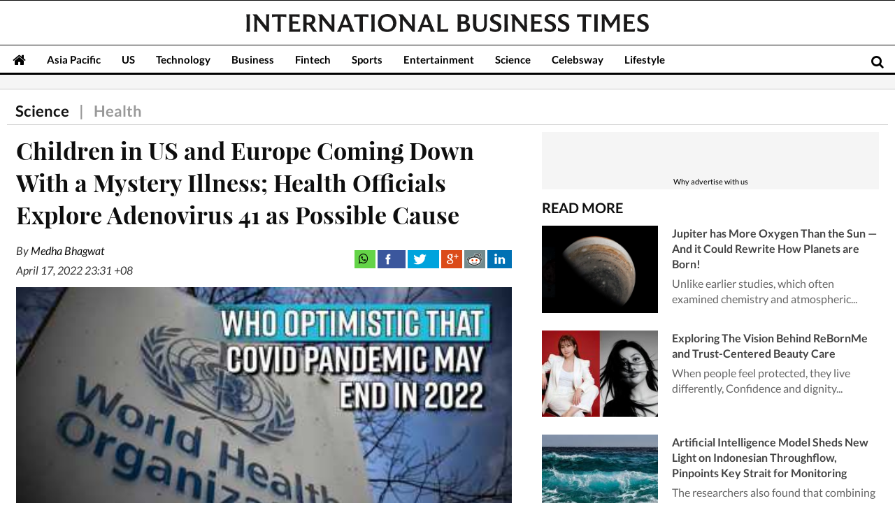

--- FILE ---
content_type: text/html; charset=utf-8
request_url: https://www.google.com/recaptcha/api2/aframe
body_size: 266
content:
<!DOCTYPE HTML><html><head><meta http-equiv="content-type" content="text/html; charset=UTF-8"></head><body><script nonce="Fzh70IamV9YdPSc9VzqaGw">/** Anti-fraud and anti-abuse applications only. See google.com/recaptcha */ try{var clients={'sodar':'https://pagead2.googlesyndication.com/pagead/sodar?'};window.addEventListener("message",function(a){try{if(a.source===window.parent){var b=JSON.parse(a.data);var c=clients[b['id']];if(c){var d=document.createElement('img');d.src=c+b['params']+'&rc='+(localStorage.getItem("rc::a")?sessionStorage.getItem("rc::b"):"");window.document.body.appendChild(d);sessionStorage.setItem("rc::e",parseInt(sessionStorage.getItem("rc::e")||0)+1);localStorage.setItem("rc::h",'1768659088761');}}}catch(b){}});window.parent.postMessage("_grecaptcha_ready", "*");}catch(b){}</script></body></html>

--- FILE ---
content_type: application/javascript; charset=utf-8
request_url: https://fundingchoicesmessages.google.com/f/AGSKWxWmC2wTBbGQLs4l5jOx-yIt1-yLlpQpvovhVPVdIwaJppZWmkrp6-nitgacCU8WTTmPmSXsfsxiYQD9eT1ENysmixQZE8J2hT0vedI92Q1iios3c1IelljsRDpdgoPIqDqWAVkCZjoBPCheNYk_BFhs0_gpTLmMhNTBZEEUXDVMRoIqIvXkc3SznT6e/_/ados.js/advice-ads._adserver./adsniptrack.-ad-300x450.
body_size: -1292
content:
window['52dfc0e8-4b9e-4815-8ac0-d2aa11975661'] = true;